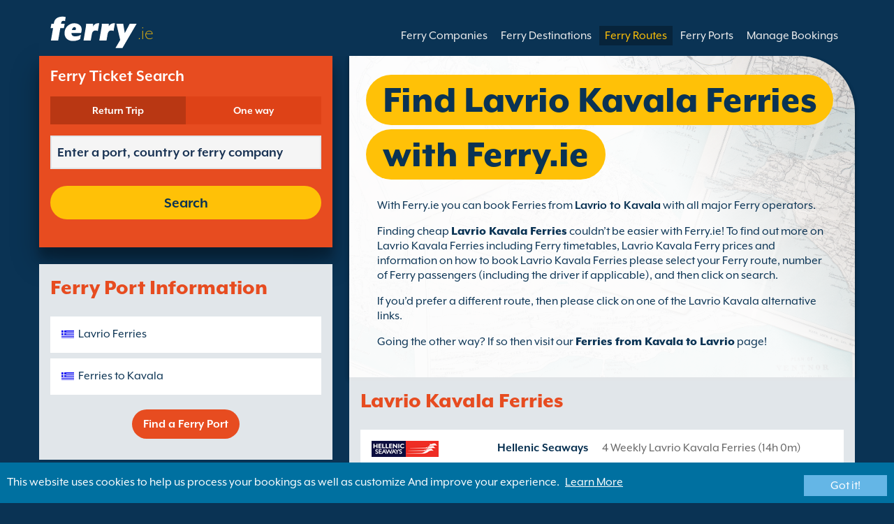

--- FILE ---
content_type: text/html; charset=UTF-8
request_url: https://www.ferry.ie/lavrio_kavala.html
body_size: 10067
content:
<!DOCTYPE html>

<html lang="en-IE">
<head id="Head1"><title>
	Book Lavrio Kavala Ferries with Ferry.ie
</title>
<meta charset="utf-8" />
<meta http-equiv="X-UA-Compatible" content="IE=edge" />
<meta name="viewport" content="initial-scale=1.0, maximum-scale=1.0, user-scalable=0" />
<meta name="revisit-after" content="7days" />
<meta name="robots" content="index,follow" />
<meta name="robots" content="ALL" />
<meta name="description" content="Use Ferry.ie to compare and book Lavrio Kavala Ferries with all major Ferry Operators." />

<link rel="image_src" href="https://www.ferry.ie/images/logo.gif" /> 

<script type="text/javascript">
    var pageLoadStart = Date.now();    
</script>        
        <link rel="alternate" hreflang="en" href="https://www.ferries.co.uk/lavrio_kavala.html" />
            
        <link rel="alternate" hreflang="en-ie" href="https://www.ferry.ie/lavrio_kavala.html" />
            
        <link rel="alternate" hreflang="en-au" href="https://www.ferries.com.au/lavrio_kavala.html" />
    
<script>
    dataLayer = [{
    'pageCategory': 'FerriesRouteInd'
}];
</script>
<!-- Google Tag Manager -->
<script>(function (w, d, s, l, i) {
w[l] = w[l] || []; w[l].push({
'gtm.start':
new Date().getTime(), event: 'gtm.js'
}); var f = d.getElementsByTagName(s)[0],
j = d.createElement(s), dl = l != 'dataLayer' ? '&l=' + l : ''; j.async = true; j.src =
'https://www.googletagmanager.com/gtm.js?id=' + i + dl; f.parentNode.insertBefore(j, f);
})(window, document, 'script', 'dataLayer', 'GTM-NB3MKWX');</script>
<!-- End Google Tag Manager -->
<script type="text/javascript">
        /*Google Analytics*/
        (function (i, s, o, g, r, a, m) {
            i['GoogleAnalyticsObject'] = r; i[r] = i[r] || function () {
                (i[r].q = i[r].q || []).push(arguments)
            }, i[r].l = 1 * new Date(); a = s.createElement(o),
            m = s.getElementsByTagName(o)[0]; a.async = 1; a.src = g; m.parentNode.insertBefore(a, m)
        })(window, document, 'script', 'https://www.google-analytics.com/analytics.js', 'ga');

        ga('create', 'UA-43415832-1', 'auto', { 'allowLinker': true });
        ga('require', 'linker');
        ga('linker:autoLink', ['directferries.com']);
        ga('send', 'pageview');
    </script>
<link rel="Stylesheet" href="/styles/styles.css?v=201013091527" /><link href="https://static.directferries.co.uk/ferries/css/accessibility.css" rel="stylesheet" />
    <!--[if lt IE 9]>
        <script src="https://oss.maxcdn.com/html5shiv/3.7.2/html5shiv.min.js"></script>
        <script src="https://oss.maxcdn.com/respond/1.4.2/respond.min.js"></script>
    <![endif]-->
    <script src="https://ajax.googleapis.com/ajax/libs/jquery/1.11.2/jquery.min.js"></script>
    <script src="https://ssl.directferries.com/wiz/df_enie.js" type="text/javascript"></script>
</head>
<body>
    <!-- Google Tag Manager (noscript) -->
    <noscript><iframe src="https://www.googletagmanager.com/ns.html?id=GTM-NB3MKWX" height="0" width="0" style="display:none;visibility:hidden"></iframe></noscript>
    <!-- End Google Tag Manager (noscript) -->
    
    <div class="outer">
        
<script type="text/javascript">
    function queryString(key) {
        key = key.replace(/[*+?^$.\[\]{}()|\\\/]/g, "\\$&"); // escape RegEx meta chars
        var match = location.search.match(new RegExp("[?&]" + key + "=([^&]+)(&|$)"));
        return match && decodeURIComponent(match[1].replace(/\+/g, " "));
    }

    function addTrackingCookies(url, data) {
        $.support.cors = true;
        $.ajax({
            url: url + "/secure/ws/adtracking.asmx/AddTrackingCookies",
            data: "trackingData=" + encodeURIComponent(data),
            dataType: "jsonp"
        });
    }

    var qs = window.location.search.substring(1);
    var refURL = encodeURIComponent(document.referrer);

    var tracking_data = qs + "&refr=" + refURL + "&rnd=" + Math.random();

    addTrackingCookies('https://ssl.directferries.com', tracking_data);

    if (queryString('dfpid') > 0 && queryString('affid') > 0 && queryString('rurl') != null) {
        window.location = window.location.protocol + "//" + window.location.host + "/" + queryString('rurl');
    }
</script>

        
<header class="con">
    <div class="row">
        <div id="homebar" class="fr-nav">
            <input type="checkbox" id="fr-nav-check" />
            <div class="fr-nav-header ">
                <a class="divLink" href="/"></a>
                <div class="logo">
                    <img src="https://static.directferries.co.uk/ferries/images/ferries-logo_ie.svg" alt="Ferry.ie" />
                    
                </div>
                <div class="fr-nav-title">
                    .ie
                </div>
            </div>
            <div class="fr-nav-btn">
                <label for="fr-nav-check">
                    <span></span>
                    <span></span>
                    <span></span>
                </label>
            </div>
            <div class="fr-nav-links">
                <ul>
                
                        <li id="DFHeader_rptTabs_liTab_0">
                            <a id="DFHeader_rptTabs_lnkTab_0" href="/" style="display:none;"></a>
                        </li>
                    
                        <li id="DFHeader_rptTabs_liTab_1">
                            <a id="DFHeader_rptTabs_lnkTab_1" href="/ferry_companies.html">Ferry Companies</a>
                        </li>
                    
                        <li id="DFHeader_rptTabs_liTab_2">
                            <a id="DFHeader_rptTabs_lnkTab_2" href="/ferry_destinations.html">Ferry Destinations</a>
                        </li>
                    
                        <li id="DFHeader_rptTabs_liTab_3">
                            <a id="DFHeader_rptTabs_lnkTab_3" class="active" href="/routes.html">Ferry Routes</a>
                        </li>
                    
                        <li id="DFHeader_rptTabs_liTab_4">
                            <a id="DFHeader_rptTabs_lnkTab_4" href="/port.html">Ferry Ports</a>
                        </li>
                    
                        <li id="DFHeader_rptTabs_liTab_5">
                            <a id="DFHeader_rptTabs_lnkTab_5" href="/manage_bookings.html">Manage Bookings</a>
                        </li>
                    
                </ul>
            </div>
        </div>
    </div>
</header>

        
<div class="main con" id="Route">
    <div class="row">

        <div class="sm4">
            
<div class="fsBox">
    <div class="header">
        <h2>
            Ferry Ticket Search</h2>
    </div>
    <div id="divNewFareSearch" class="container">
        <!--  ADAM STARTS HERE -->
        <div class="" id="deal_finder_container">
            <script>var origDFscript = 'https://ssl.directferries.com/partners/deal_finder.aspx?stdc=AFCIE_IE&amp;smin=1'</script>
            <template id="AB_dealfinder_constants" hidden="">
                            <script>
                                // HARDCODED: needs to be dynamically replaced back-end

                                var BookingEngineUrl = 'https://ssl.directferries.com';
                                var tempDateFormat = 'd MM yy';
                                var CDNResourcesUrl = 'https://static.directferries.co.uk';
                                var defaultCurrency = '1';
                                var regionalDates = "";
                                function isEmptyRDateJSON(obj) {
                                    for (var key in obj) {
                                        if (obj.hasOwnProperty(key))
                                            return false;
                                    }
                                    return true;
                                }
                                try {
                                    regionalDates = JSON.parse("{" + "'closeText': 'Done',        'prevText': 'Prev',        'nextText': 'Next',        'currentText': 'Today',        'monthNames': ['January', 'February', 'March', 'April', 'May', 'June', 'July', 'August', 'September', 'October', 'November', 'December'],        'monthNamesShort': ['Jan', 'Feb', 'Mar', 'Apr', 'May', 'Jun', 'Jul', 'Aug', 'Sep', 'Oct', 'Nov', 'Dec'],        'dayNames': ['Sunday', 'Monday', 'Tuesday', 'Wednesday', 'Thursday', 'Friday', 'Saturday'],        'dayNamesShort': ['Sun', 'Mon', 'Tue', 'Wed', 'Thu', 'Fri', 'Sat'],        'dayNamesMin': ['Su', 'Mo', 'Tu', 'We', 'Th', 'Fr', 'Sa'],        'weekHeader': 'Wk',        'firstDay': 1,        'isRTL': false,        'showMonthAfterYear': false,        'yearSuffix': ''".replace(/'/g, '"') + "}");
                                    if (isEmptyRDateJSON(regionalDates)) throw "Regional Date JSON is empty";
                                } catch (e) {
                                    regionalDates = {
                                        closeText: "Done",
                                        prevText: "Prev",
                                        nextText: "Next",
                                        currentText: "Today",
                                        monthNames: ["January", "February", "March", "April", "May", "June", "July", "August", "September", "October", "November", "December"],
                                        monthNamesShort: ["Jan", "Feb", "Mar", "Apr", "May", "Jun", "Jul", "Aug", "Sep", "Oct", "Nov", "Dec"],
                                        dayNames: ["Sunday", "Monday", "Tuesday", "Wednesday", "Thursday", "Friday", "Saturday"],
                                        dayNamesShort: ["Sun", "Mon", "Tue", "Wed", "Thu", "Fri", "Sat"],
                                        dayNamesMin: ["Su", "Mo", "Tu", "We", "Th", "Fr", "Sa"],
                                        weekHeader: "Wk",
                                        firstDay: 0,
                                        isRTL: !1,
                                        showMonthAfterYear: !1,
                                        yearSuffix: ""
                                    };
                                    try {
                                        if (typeof ga === 'function') {
                                            var msg = '' + e.name + " - Message: " + e.message + " - URL: " + window.location.href;
                                            ga('send', 'event', 'Regional Date JSON error Type: ' + msg);
                                        }
                                    } catch (e) { }
                                }

                                // page-specific params for specialised routes, e.g. by operator:
                                var DF_page_params = {
                                    opname: '',
                                    country: '',
                                    port_from: '',
                                    port_to: '',
                                };

                                var base_user_data = {
                                    "STDCCode": "AFCIE_IE",
                                    "SiteLanguage": "en-IE"
                                };

                                var regionalText = {
                                    passenger_single: '1 Passenger',
                                    passenger_plural: '[--X--] Passengers',

                                    pets_single: '1 Pet',
                                    pets_plural: '[--X--] Pets',

                                    passenger_adult_single: '1 Adult',
                                    passenger_adult_plural: '[--X--] Adults',
                                    passenger_child_single: '1 Child',
                                    passenger_child_plural: '[--X--] Children',

                                    popup_done: 'Done',

                                    passengers_popup_hdg: 'Total Passengers & Ages',
                                    passengers_popup_total: 'Passengers (inc driver)',
                                    passengers_popup_booking_discount: 'Spanish Nationals Large Family?',
                                    passengers_popup_resident_discount: 'Resident?',
                                    passengers_orig_text: 'How many passengers?',
                                    passengers_first_text: 'Lead Passenger / Driver',
                                    passengers_base_text: 'Passenger',
                                    passengers_count_text: 'Passengers',
                                    passengers_age: 'Age',

                                    passengers_adults: 'Adults',
                                    passengers_children: 'Children',
                                    passengers_children_note: 'Please enter the age of each child',

                                    modal_booking_discount_hdg: 'Spanish Nationals Large Family Conditions',

                                    modal_booking_discount_cnt: 'To get a Spanish nationals large family discount, you must provide at the port the necessary information as proof.',

                                    modal_resident_discount_hdg: 'Resident Conditions',

                                    modal_resident_discount_cnt: 'To apply a residents discount to your ticket, ALL passengers must provide proof of residency at check-in by presenting a National ID card / Certificate of residence.',

                                    pets_popup_hdg: 'Pet Details',
                                    modal_pet_conditions_hdg: 'Pet Conditions',

                                    modal_pet_conditions_cnt: 'Passengers travelling with animals are responsible for ensuring that they comply with the necessary regulations and meet the requirements of each country or territory that they are travelling to or from.Any documentation required to permit an animal to board must be in original format. Photocopies will not be accepted.To take your pet with you they MUST be covered by the Pet Travel Scheme (PETS).  Further information can be found by clicking on \'help\' above.',

                                    vehicle_no_vehicle: 'Foot Passenger (no vehicle)',
                                    vehicles_popup_standard_car: 'Standard Car',

                                    vehicles_popup_hdg: 'Vehicle Details',
                                    vehicles_popup_org: 'How are you travelling?',
                                    vehicles_popup_no_vehicles: 'No Vehicle',
                                    vehicles_popup_no_vehicles_not_allowed: 'No Vehicle - Not available on this route',
                                    vehicles_popup_with_vehicles: 'With Vehicle (only 1 vehicle permitted per booking)',
                                    vehicles_popup_vehicles_not_allowed: 'With Vehicle - Not available on this route',
                                    vehicles_popup_vehicle_model: 'Vehicle Model',
                                    vehicles_popup_vehicle_custom: 'Please enter the details of the Vehicle below',
                                    vehicles_popup_vehicle_custom_make: 'Vehicle Make',
                                    vehicles_popup_vehicle_custom_model: 'Vehicle Model',
                                    vehicles_popup_extra_luggage: 'Are you carrying anything on the vehicle (roof box, luggage, bikes etc)?',
                                    vehicles_popup_extra_luggage_no: 'No',
                                    vehicles_popup_extra_luggage_yes: 'Yes',
                                    vehicles_popup_caravan_text: 'Caravan',
                                    vehicles_popup_trailer_text: 'Standard Trailer',
                                    vehicles_popup_caravan_trailer: 'Caravan / Trailer Details',
                                    vehicles_popup_caravan_trailer_no: 'No Caravan/Trailer',
                                    vehicles_popup_caravan_trailer_yes: 'With Caravan/Trailer (please select below)',
                                    vehicles_popup_commercial_goods: 'Carrying commercial goods?',

                                    currency_popup_hdg: 'Currency',

                                    validity_no_route: 'Please select route',
                                    validity_no_return_route: 'Please select return route',

                                    validity_minutes: '',
                                    validity_invalid_outbound_date: 'Please select a valid \'Date\' for the \'Outbound Route\'',
                                    validity_no_outbound_time: 'Please select a \'Time\' for the \'Outbound Route\'.',
                                    validity_invalid_outbound_time: 'Please select a valid \'Time\' for the \'Outbound Route\'. Time must be at least --TIME--'.replace("--TIME--", (new Date()).getHours() + 1 + ':00'),
                                    validity_invalid_return_date: 'Please select a \'Time\' for the \'Outbound Route\'.',
                                    validity_no_return_time: 'Please select a valid \'Date\' for the \'Return Route\'.',
                                    validity_invalid_return_time: 'Please select a \'Time\' for the \'Return Route\'.',
                                    validity_under_min_duration: 'The \'Departure Time\' for the return crossing cannot be before the arrival of the outbound crossing.',

                                    validity_no_passengers: 'You have not selected your passengers.',
                                    validity_no_passenger_ages: 'Please specify the ages of all passengers.',
                                    validity_one_not_adult: '\'Passenger 1 (driver)\' must be an adult.',

                                    validity_no_passengers_both_legs: 'You have not selected your passengers.',
                                    validity_no_passenger_ages_both_legs: 'Please specify the ages of all passengers.',
                                    validity_one_not_adult_both_legs: '\'Passenger 1 (driver)\' must be an adult.',

                                    validity_no_vehicle_type: 'Please select your vehicle type',
                                    validity_no_vehicle_make: 'Please select the \'Vehicle Make\'.',
                                    validity_no_vehicle_model: 'Please select the \'Vehicle Model\'.',
                                    validity_no_vehicle_length: 'Please select the \'Vehicle Length\'.',
                                    validity_no_vehicle_height: 'Please select the \'Vehicle Height\'.',
                                    validity_no_luggage_height: 'Please select the \'Additional Height\'.',
                                    validity_no_luggage_length: 'Please select the \'Additional Length\'.',
                                    validity_no_caravan_type: 'Please select the \'Trailer Type\'',
                                    validity_no_caravan_length: 'Please select the \'Trailer Length\'.',
                                    validity_no_caravan_height: 'Please select the \'Trailer Length\'.',

                                    validity_no_vehicle_make_mob: 'Please enter vehicle make',
                                    validity_no_vehicle_model_mob: 'Please enter vehicle model',


                                    submit_continue: 'Next',
                                    search_continue: 'Search',

                                    calendar_out_hdg: 'Leaving on:',
                                    calendar_out_open_ticket_hdg: 'Leaving on',
                                    time_out_hdg: 'Leaving on:', //'Leaving at:',
                                    calendar_return_hdg: 'Returning on:',
                                    calendar_return_open_ticket_hdg: 'Returning on:',
                                    time_return_hdg: 'Returning on:', //'Returning at:',
                                    calendar_both_open_ticket: 'Open Tickets',

                                    passengers_add: 'Add Passengers',
                                    passengers_note: 'Please specify the ages of all passengers.',
                                    vehicles_popup_vehicle_select_make: 'Please select the \'Vehicle Make\'.',
                                    vehicles_popup_vehicle_select_model: 'Please select the \'Vehicle Model\'.',
                                    vehicles_popup_customLength: 'Vehicle Length',
                                    vehicles_popup_customHeight: 'Vehicle Height',
                                    vehicles_popup_addLength: 'Additional length',
                                    vehicles_popup_addHeight: 'Additional height',
                                    validity_no_currency: "Please select currency",

                                    homepage_tagline: 'Book better with the world\'s #1',

                                    validity_outbound_time: 'Please select a valid \'Time\' for the \'Outbound Route\'. Time must be at least --TIME--',
                                    validity_return_before_outbound: 'The \'Departure Time\' for the return crossing cannot be before the arrival of the outbound crossing.',
                                    journey_title_outbound: 'Outbound',
                                    journey_title_return: 'Return'
                                };

                                var regionalTime = { timeFormat: 'HH:ii' };
                                //var s = document.createElement('script'); var u = document.createElement('urscrub'); s.type = 'text/javascript'; s.async = true; if (document.location.host == 'www.directferries.com' || document.location.host == 'ssl.directferries.com' || document.location.host == 'ssl2.directferries.com' || document.location.host == 'www.directferries.co.uk') { s.src = 'https://cdn.userreplay.net/custcc0da137b93930ef31fcc843740623be_ct.js'; } else { s.src = 'https://cdn.userreplay.net/custcc0da137b93930ef31fcc843740623be_ct_staging.js'; } u.appendChild(s); document.head.appendChild(u); console.log(document.location.host)
                                function changeSubmitButtonState(disabled) {
                                    try {
                                        DF_DF1.changeSubmitButtonState(disabled);
                                    } catch (e) {
                                    }
                                }
                            </script>
						</template>
            <!-- JAMIE STARTS HERE -->
            <template id="AB_dealfinder_test_mob_B" hidden="">
                            <link href="https://fonts.googleapis.com/css?family=Catamaran:300,400,500,600,700&amp;subset=latin-ext,tamil" rel="stylesheet" />
                            <link href="https://fonts.googleapis.com/icon?family=Material+Icons" rel="stylesheet" />
		                    <form id="deal_finder1" class="mob-dealfinder" method="post" action="https://ssl.directferries.com/ferry/secure/booking_redirect_df.aspx" data-state="initial_blank" onsubmit="changeSubmitButtonState(true);" novalidate="">
			                    <div class="deal_finder_wrap">
				                    <section class="journey_type" role="group">
					                    <label for="journey_round_trip" class="checked">
						                    <input type="radio" name="journey" id="journey_round_trip" value="2" data-toggle="journey_type" checked="" />
						                    Return Trip
					                    </label>
					                    <label for="journey_oneway">
						                    <input type="radio" name="journey" id="journey_oneway" value="1" data-toggle="journey_type" />
						                    One way
					                    </label>
				                    </section>


				                    <label class="journey_route" id="journey_route_parent">
					                    <input type="text" id="route_outbound" class="form-control journey_base" placeholder="Enter a port, country or ferry company" autocomplete="random-value" />
					                    <!--<div class="search_box" data-popup="route_list">
						                    <div class="fromItem"><span class="port">From:</span><span class="location"></span></div>
						                    <i class="material-icons md-36">compare_arrows</i>
						                    <div class="toItem"><span class="port">To:</span><span class="location"></span></div>
					                    </div>-->
					                    <section class="journey_search hide" role="group">
						                    <input type="text" id="outbound_route" class="form-control" placeholder="Enter a port, country or ferry company" autocomplete="random-value" />
		                                </section>
					                    <!--<button type="button" class="df_route_toggle"></button>-->
				                    </label>



				                    <label class="journey_route diff_trip hide">
					                    <input type="text" id="route_return" class="form-control journey_base" placeholder="Enter a port, country or ferry company" autocomplete="random-value" />
					                    <!-- <button type="button" class="df_route_toggle"></button> -->
				                    </label>

				                    <!--<div class="date_time">-->
					                    <section class="journey_timing timing_outbound hide_until_times" role="group">

						                    <!--<i class="material-icons">calendar_today</i>-->
						                    <input type="text" id="cal_outbound" class="form-control journey_date outbound disabled" readonly="" placeholder="Leaving on" />

						                    <input type="text" id="time_outbound" class="form-control journey_time disabled" readonly="" placeholder="Departure Time" />

						                    <label for="open_ticket_outbound" class="open_ticket open_ticket_outbound hide_while_summary">
							                    <span class="checkbox-label">Open Ticket?</span>
							                    <input type="checkbox" id="open_ticket_outbound" data-toggle="open_ticket" />
						                    </label>

						                    <div class="open_ticket_note_full hide_while_summary hide">
							                    <span class="h4">Open Ticket?</span>
							                    <p>Open tickets are valid for up to 12 months from booking date (see ticket conditions).</p>
						                    </div>

					                    </section>

					                    <section class="journey_timing timing_return round_trip hide_until_times" role="group">

						                    <!--<i class="material-icons">calendar_today</i>-->
						                    <input type="text" id="cal_return" class="form-control journey_date inbound disabled" readonly="" placeholder="Returning on?" />

						                    <input type="text" id="time_return" class="form-control journey_time disabled" readonly="" placeholder="Departure Time?" />

						                    <label for="open_ticket_return" class="open_ticket open_ticket_return hide_while_summary">
							                    <span class="checkbox-label">Open Ticket?</span>
							                    <input type="checkbox" id="open_ticket_return" data-toggle="open_ticket" />
						                    </label>

						                    <div class="open_ticket_note_return hide_while_summary hide">
							                    <span class="h4">Open Ticket?</span>
							                    <p>Open tickets are valid for up to 12 months from booking date (see ticket conditions).</p>
						                    </div>

					                    </section>
				                    <!--</div>-->

				                    <section class="journey_info hide_until_summary" role="group">
					                    <span class="h4">Trip Details</span>

					                    <section class="trip_outbound">

                                            <span class="h4 diff_trip hide">Outbound</span>

						                    <ul>
							                    <li><a class="journey_details passengers trip_outbound both_ways" tabindex="0" data-popup="passengers_popup">
									                    <i class='material-icons df-light-blue'>
											                    people
										                      </i> <span class="journey_details_span">How many passengers?</span>
										                      <i class="material-icons df-dark-blue" id="plus_icon">
											                    add_circle
										                      </i>
									                    </a></li>

							                    <li><a class="journey_details pets trip_outbound both_ways hide" tabindex="0" data-popup="pets_popup">
									                    <i class='material-icons df-light-blue'>
											                    pets
										                      </i><span class="journey_details_span">0 Pets</span>
										                    <i class="material-icons df-dark-blue" id="plus_icon">
											                    add_circle
										                      </i>
										                    </a></li>
							                    <li><a class="journey_details vehicle trip_outbound both_ways" tabindex="0" data-popup="vehicle_base">
									                    <i class='material-icons df-light-blue'>
											                    directions_car
										                      </i>
										                      <span class="journey_details_span">How are you travelling?</span>
										                    <i class="material-icons df-dark-blue" id="plus_icon">
											                    add_circle
										                      </i>
									                    </a></li>
						                    </ul>

					                    </section>

					                    <section class="trip_return diff_trip hide">

						                    <span class="h4">Return Trip</span>

						                    <ul>
							                    <li><a class="journey_details passengers trip_return" tabindex="0" data-popup="passengers_popup"><i class='material-icons df-light-blue'>
									                    people
								                      </i> <span class="journey_details_span">How many passengers?</span>
								                    <i class="material-icons df-dark-blue" id="plus_icon">
											                    add_circle
										                      </i>
										                    </a></li>
							                    <li><a class="journey_details pets trip_return hide" tabindex="0" data-popup="pets_popup">
                                                    <i class='material-icons df-light-blue'>
									                    pets
								                      </i><span class="journey_details_span">0 Pets</span>
								                    <i class="material-icons df-dark-blue" id="plus_icon">
											                    add_circle
										                      </i>
										                    </a></li>
							                    <li><a class="journey_details vehicle trip_return" tabindex="0" data-popup="vehicle_base"><i class='material-icons df-light-blue'>
									                    directions_car
								                      </i>
								                      <span class="journey_details_span">How are you travelling?</span>
								                    <i class="material-icons df-dark-blue" id="plus_icon">
											                    add_circle
										                      </i>
										                    </a></li>
						                    </ul>

					                    </section>

					                    <label for="diff_details" class="diff_details round_trip">
						                    <span class="checkbox-label">Different outbound/return details?</span>
						                    <input type="checkbox" id="diff_details" data-toggle="diff_details" />
					                    </label>
				                    </section>

				                    <a class="currency hide_until_summary" tabindex="0" data-popup="currency_popup"></a>

				                    <button type="submit" class="df_submit hide_while_search">Search</button>

				                    <input type="hidden" name="h_currencyid" />
				                    <input type="hidden" name="h_diffoutret" />
				                    <input type="hidden" name="h_journeytype" />
				                    <input type="hidden" name="h_legs" />
				                    <input type="hidden" name="stdc" />
				                    <input type="hidden" name="stdc_hid" />
				                    <input type="hidden" name="vehicleTypeOut" />
				                    <input type="hidden" name="heightOut" />
				                    <input type="hidden" name="caravanOut" />
				                    <input type="hidden" name="vehicleTypeRet" />
				                    <input type="hidden" name="heightRet" />
				                    <input type="hidden" name="caravanRet" />
                                    <input type="hidden" name="dfusrpidck" />
                                    <input type="hidden" name="dfsessionck" />
                                    <input type="hidden" name="dfvisitck" />
                                    <input type="hidden" name="dfexpck" />
			                    </div>
		                    </form>
		                    <link rel="stylesheet" href="https://static.directferries.co.uk/Production/css/dealfinder/df_mob.css?v=1611202019" />
		                    <link href="https://static.directferries.co.uk/Production/css/dealfinder/mobiscroll.javascript.min.css?v=1611202019" rel="stylesheet" />
                            <script src="https://static.directferries.co.uk/Production/scripts/dealfinder/polyfill.js?v=1611202019"></script>
		                    <script defer="" src="https://static.directferries.co.uk/Production/scripts/ferries/df_mob_ie.js?v=1611202019"></script>
						</template>
            <!-- JAMIE ENDS HERE -->
            <script src="https://static.directferries.co.uk/Production/scripts/df_utm.js"></script>
            <script>useTrackingFromJs()</script>
            <script src="https://static.directferries.co.uk/Production/scripts/ferries/ferries_switcher.js?v=1611202019"></script>
        </div>
        <!--  ADAM ENDS HERE -->
    </div>
</div>

            <div class="box">
                <div class="header">
                    <h2>Ferry Port Information</h2>
                </div>
                <div class="content">
                    <ul class="rTbl">
				        <li>
					        <div><a class="icon" href="/lavrio_ferries.html" style="background-image:url('/image/flags/athens.gif');">Lavrio Ferries</a></div>
				        </li>
                        <li>
					        <div><a class="icon" href="/ferries_to_kavala.html" style="background-image:url('/image/flags/greece.gif');">Ferries to Kavala</a></div>
				        </li>
                    </ul>
                    <div class="footer">
                        <a href="/port.html">Find a Ferry Port</a>
                    </div>
                </div>
            </div>
        </div>

        <div class="sm8">
            <div class="text">
                <div class="header">
                    <div><h1>Find Lavrio Kavala Ferries with Ferry.ie</h1></div>
                </div>
                <p>With Ferry.ie you can book Ferries from <strong>Lavrio to Kavala</strong> with all major Ferry operators.</p>
<p>Finding cheap <a href="/">Lavrio Kavala Ferries</a> couldn’t be easier with Ferry.ie! To find out more on Lavrio Kavala Ferries including Ferry timetables, Lavrio Kavala Ferry prices and information on how to book Lavrio Kavala Ferries please select your Ferry route, number of Ferry passengers (including the driver if applicable), and then click on search.</p>
<p>If you’d prefer a different route, then please click on one of the Lavrio Kavala alternative links.</p>
<p>Going the other way? If so then visit our <a href="/kavala_lavrio.html">Ferries from Kavala to Lavrio</a> page!</p>
 
            </div>

            <div class="box">
                <div class="header">
                    <h2>Lavrio Kavala Ferries</h2>
                </div>
                <div class="content">
                    <ul class="rTbl rof">
                    
                            <li>
                                <div><img src="/image/hellenic_seaways_s.png" alt="Hellenic Seaways" /></div>
                                <div>
                                    <div>
                                        <div><a href="/hellenic_seaways.html">Hellenic Seaways</a></div>
                                        <div>4  Weekly Lavrio Kavala Ferries (14h 0m)</div>
                                    </div>
                                </div>
                            </li>
                        
                    </ul>
                    <div class="footer">
                        <a href="/routes.html">Find a Ferry Route</a>
                    </div>
                </div>
            </div>

            <div class="box">
                <div class="header">
                    <h2>Lavrio Guide</h2>
                </div>
                <div class="content">
                    <p>Lavrio is a seaport town in the southeastern part of Attica in Greece.  Lavrio has recently been transformed by the building of a new port and major ferry terminal for the Greek Islands and a major hub for ferries to the Cyclades islands.</p>
                </div>
            </div>

            <div class="box">
                <div class="header">
                    <h2>Kavala Guide</h2>
                </div>
                <div class="content">
                    <p>Kavala is the second largest city in Northern Greece and is predominantly a seaport of eastern Macedonia, situated on the bay of Kavala.  The ferry port has a few facilities and good connections to rail, bus and road networks.</p>
                </div>
            </div>

            <div class="box">
                <div class="header">
                    <h2>Find Alternatives to Lavrio Kavala Ferries</h2>
                </div>
                <div class="content">
                    <ul class="rTbl">
                    
                    </ul>
                    <ul class="lTbl">
                        <li>
                            <div>More Lavrio Kavala Alternatives :</div>
                            <div>
                                <a class="icon" href="/ferries_from_athens.html" style="background-image:url('/image/flags/athens.gif');">Ferries from Athens</a>
                                <a class="icon" href="/ferry_to_greece.html" style="background-image:url('/image/flags/greece.gif');">Ferries to Greece</a>
                            </div>
                        </li>
                    </ul>
                </div>
            </div>
        </div>

    </div>
</div>


        
        
<footer class="con">
    <div class="row">
        <div class="sm12">
            
            
            <div class="copy">
                Copyright &#169; <a href="/about_us.html">Newincco 1399 Limited</a><a id="Footer_lnkCopyright"></a>
            </div>
        </div>
    </div>
    <style>
        #gdpr-cookie-message {
            position: fixed;
            bottom: 0;
            background-color: #0070a0;
            padding: 10px;
            box-shadow: 0 6px 6px rgba(0,0,0,0.25);
            width: 100%;
            z-index: 10000;
        }

            #gdpr-cookie-message p {
                color: #fff;
                margin-bottom: 0;
            }

                #gdpr-cookie-message p a {
                    color: #fff;
                    text-decoration: underline;
                    padding-left: 5px;
                }

            #gdpr-cookie-message h4 {
                display: none;
            }

            #gdpr-cookie-message #gdpr-cookie-advanced {
                display: none;
            }

            #gdpr-cookie-message #gdpr-cookie-accept {
                background: #64B6E6;
                border: 0;
                color: #fff;
                padding: 5px 10%;
            }

            #gdpr-cookie-message p {
                width: 70%;
                float: left;
            }

                #gdpr-cookie-message p:last-of-type {
                    width: 30%;
                    float: left;
                    text-align: right;
                }
    </style>
    <script src="https://static.directferries.co.uk/scripts/jquery.ihavecookies.min.js"></script>
    <script>
        $(document).ready(function () {
            $('#btnSearch').click(function () {
                ga('linker:decorate', $('form').get(0));
                return true;
            });
            LogPageRequestEvent(window.location.href, Date.now() - pageLoadStart);
        });
        $('body').ihavecookies({
            message: "This website uses cookies to help us process your bookings as well as customize And improve your experience.",
            link: "/cookie_policy.htm",
            delay: 1000,
            expires: 30, // 30 days
            moreInfoLabel: "Learn More",
            acceptBtnLabel: "Got it!"
        });
        //Region utm
        try {
            var paramValue = encodeURIComponent(utmResponse);
            var flagLinks = document.querySelectorAll('#Footer_divOtherSites>a');
            for (var i = 0; i < flagLinks.length; i++) {
                var flagLink = flagLinks[i];
                if (!flagLink.href.includes("dfutm")) {
                    flagLink.href = AppendQueryParam(flagLink.href, 'dfutm', paramValue);
                }
            }
        } catch (e) { }
        //End region utm
        /* Messaging */
        function LogPageRequestEvent(pageURL, pageLoadTime) {
            var dfusrpid = document.querySelector('[name="dfusrpidck"]') != null ? document.querySelector('[name="dfusrpidck"]').value : null;
            var uniqueUserIdVal = dfusrpid != null && dfusrpid != "" ? dfusrpid : readCookie('dfusrpid');
            var sessionVal = readCookie('dfsession');
            var visitVal = readCookie('dfvisit');
            //var extraUtmsparams = persistTrackingValues();
            var dfutm = readCookie('dfutm');
            $.ajax({
                type: "GET",
                url: "https://ssl.directferries.com/secure/ws/dfeventlogging.aspx/LogPageRequest?",
                dataType: "jsonp",
                data: 'PageURL=' + encodeURIComponent(pageURL) + '&PageServerProcessingTime=' + pageLoadTime + '&UniqueUserId=' + uniqueUserIdVal + '&SessionId=' + sessionVal + '&VisitId=' + visitVal + '&STDC=' + 'AFCIE_IE' + '&dfutm=' + encodeURIComponent(utm.getUtm()),
                success: SetEventCookies
            });
        };

        function SetEventCookies(data) {
            if (typeof data !== 'undefined' && data !== null && data) {
                addCookie('dfusrpid', data.d.UniqueUserIdCookie, 365);
                addCookieMins('dfsession', data.d.SessionIdCookie, 30);
                addCookie('dfvisit', data.d.VisitReturningIdCookie, 3650);                
            }
        };

        function addCookie(name, value, days) {
            var expires;

            if (days) {
                var date = new Date();
                date.setTime(date.getTime() + (days * 24 * 60 * 60 * 1000));
                expires = "; expires=" + date.toGMTString();
            } else {
                expires = "";
            }
            var cookieString = encodeURIComponent(name) + "=" + encodeURIComponent(value) + expires + "; path=/;";
            if (window.location.protocol.indexOf('https') != -1) cookieString += "secure=true;samesite=none;";
            document.cookie = cookieString;
        }

        function addCookieMins(name, value, mins) {
            var expires;

            if (mins) {
                var date = new Date();
                date.setTime(date.getTime() + (mins * 60 * 1000));
                expires = "; expires=" + date.toGMTString();
            } else {
                expires = "";
            }
            var cookieString = encodeURIComponent(name) + "=" + encodeURIComponent(value) + expires + "; path=/;";
            if (window.location.protocol.indexOf('https') != -1) cookieString += "secure=true;samesite=none;";
            document.cookie = cookieString;
        }

        function readCookie(name) {
            var nameEQ = encodeURIComponent(name) + "=";
            var ca = document.cookie.split(';');
            for (var i = 0; i < ca.length; i++) {
                var c = ca[i];
                while (c.charAt(0) === ' ') c = c.substring(1, c.length);
                if (c.indexOf(nameEQ) === 0) return decodeURIComponent(c.substring(nameEQ.length, c.length));
            }
            return null;
        }

        function eraseCookie(name) {
            addCookie(name, "", -1);
        }
        
    </script>
</footer>

    </div>
    




    <script async="" type="text/javascript" src="/scripts/scripts.min.js"></script>
    
<div style="display:none">
<script type="text/javascript">
    /* <![CDATA[ */
    var google_conversion_id = 989316638;
    var google_custom_params = window.google_tag_params;
    var google_remarketing_only = true;
    /* ]]> */
</script>
<script type="text/javascript" src="//www.googleadservices.com/pagead/conversion.js">
</script>
<noscript>
<div style="display:inline;">
<img height="1" width="1" style="border-style:none;" alt="" src="//googleads.g.doubleclick.net/pagead/viewthroughconversion/989316638/?value=0&amp;guid=ON&amp;script=0" />
</div>
</noscript>
</div>
    
</body>
</html>